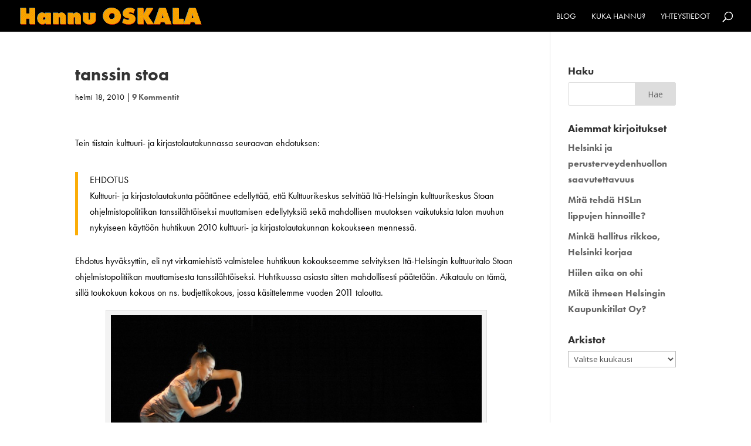

--- FILE ---
content_type: text/html; charset=UTF-8
request_url: https://hannuoskala.fi/2010/02/tanssin-stoa/
body_size: 19313
content:
<!DOCTYPE html>
<html lang="fi">
<head>
	<meta charset="UTF-8" />
<meta http-equiv="X-UA-Compatible" content="IE=edge">
	<link rel="pingback" href="https://hannuoskala.fi/xmlrpc.php" />

	<script type="text/javascript">
		document.documentElement.className = 'js';
	</script>
	
	<script>var et_site_url='https://hannuoskala.fi';var et_post_id='825';function et_core_page_resource_fallback(a,b){"undefined"===typeof b&&(b=a.sheet.cssRules&&0===a.sheet.cssRules.length);b&&(a.onerror=null,a.onload=null,a.href?a.href=et_site_url+"/?et_core_page_resource="+a.id+et_post_id:a.src&&(a.src=et_site_url+"/?et_core_page_resource="+a.id+et_post_id))}
</script><title>tanssin stoa | Hannu Oskala</title>
<meta name='robots' content='max-image-preview:large' />
<link rel='dns-prefetch' href='//use.typekit.net' />
<link rel='dns-prefetch' href='//fonts.googleapis.com' />
<link rel="alternate" type="application/rss+xml" title="Hannu Oskala &raquo; syöte" href="https://hannuoskala.fi/feed/" />
<link rel="alternate" type="application/rss+xml" title="Hannu Oskala &raquo; kommenttien syöte" href="https://hannuoskala.fi/comments/feed/" />
<link rel="alternate" type="application/rss+xml" title="Hannu Oskala &raquo; tanssin stoa kommenttien syöte" href="https://hannuoskala.fi/2010/02/tanssin-stoa/feed/" />
<script type="text/javascript">
window._wpemojiSettings = {"baseUrl":"https:\/\/s.w.org\/images\/core\/emoji\/14.0.0\/72x72\/","ext":".png","svgUrl":"https:\/\/s.w.org\/images\/core\/emoji\/14.0.0\/svg\/","svgExt":".svg","source":{"concatemoji":"https:\/\/hannuoskala.fi\/wp-includes\/js\/wp-emoji-release.min.js?ver=6.1.9"}};
/*! This file is auto-generated */
!function(e,a,t){var n,r,o,i=a.createElement("canvas"),p=i.getContext&&i.getContext("2d");function s(e,t){var a=String.fromCharCode,e=(p.clearRect(0,0,i.width,i.height),p.fillText(a.apply(this,e),0,0),i.toDataURL());return p.clearRect(0,0,i.width,i.height),p.fillText(a.apply(this,t),0,0),e===i.toDataURL()}function c(e){var t=a.createElement("script");t.src=e,t.defer=t.type="text/javascript",a.getElementsByTagName("head")[0].appendChild(t)}for(o=Array("flag","emoji"),t.supports={everything:!0,everythingExceptFlag:!0},r=0;r<o.length;r++)t.supports[o[r]]=function(e){if(p&&p.fillText)switch(p.textBaseline="top",p.font="600 32px Arial",e){case"flag":return s([127987,65039,8205,9895,65039],[127987,65039,8203,9895,65039])?!1:!s([55356,56826,55356,56819],[55356,56826,8203,55356,56819])&&!s([55356,57332,56128,56423,56128,56418,56128,56421,56128,56430,56128,56423,56128,56447],[55356,57332,8203,56128,56423,8203,56128,56418,8203,56128,56421,8203,56128,56430,8203,56128,56423,8203,56128,56447]);case"emoji":return!s([129777,127995,8205,129778,127999],[129777,127995,8203,129778,127999])}return!1}(o[r]),t.supports.everything=t.supports.everything&&t.supports[o[r]],"flag"!==o[r]&&(t.supports.everythingExceptFlag=t.supports.everythingExceptFlag&&t.supports[o[r]]);t.supports.everythingExceptFlag=t.supports.everythingExceptFlag&&!t.supports.flag,t.DOMReady=!1,t.readyCallback=function(){t.DOMReady=!0},t.supports.everything||(n=function(){t.readyCallback()},a.addEventListener?(a.addEventListener("DOMContentLoaded",n,!1),e.addEventListener("load",n,!1)):(e.attachEvent("onload",n),a.attachEvent("onreadystatechange",function(){"complete"===a.readyState&&t.readyCallback()})),(e=t.source||{}).concatemoji?c(e.concatemoji):e.wpemoji&&e.twemoji&&(c(e.twemoji),c(e.wpemoji)))}(window,document,window._wpemojiSettings);
</script>
<meta content="Divi v.4.9.4" name="generator"/><style type="text/css">
img.wp-smiley,
img.emoji {
	display: inline !important;
	border: none !important;
	box-shadow: none !important;
	height: 1em !important;
	width: 1em !important;
	margin: 0 0.07em !important;
	vertical-align: -0.1em !important;
	background: none !important;
	padding: 0 !important;
}
</style>
	<link rel='stylesheet' id='wp-block-library-css' href='https://hannuoskala.fi/wp-includes/css/dist/block-library/style.min.css?ver=6.1.9' type='text/css' media='all' />
<link rel='stylesheet' id='classic-theme-styles-css' href='https://hannuoskala.fi/wp-includes/css/classic-themes.min.css?ver=1' type='text/css' media='all' />
<style id='global-styles-inline-css' type='text/css'>
body{--wp--preset--color--black: #000000;--wp--preset--color--cyan-bluish-gray: #abb8c3;--wp--preset--color--white: #ffffff;--wp--preset--color--pale-pink: #f78da7;--wp--preset--color--vivid-red: #cf2e2e;--wp--preset--color--luminous-vivid-orange: #ff6900;--wp--preset--color--luminous-vivid-amber: #fcb900;--wp--preset--color--light-green-cyan: #7bdcb5;--wp--preset--color--vivid-green-cyan: #00d084;--wp--preset--color--pale-cyan-blue: #8ed1fc;--wp--preset--color--vivid-cyan-blue: #0693e3;--wp--preset--color--vivid-purple: #9b51e0;--wp--preset--gradient--vivid-cyan-blue-to-vivid-purple: linear-gradient(135deg,rgba(6,147,227,1) 0%,rgb(155,81,224) 100%);--wp--preset--gradient--light-green-cyan-to-vivid-green-cyan: linear-gradient(135deg,rgb(122,220,180) 0%,rgb(0,208,130) 100%);--wp--preset--gradient--luminous-vivid-amber-to-luminous-vivid-orange: linear-gradient(135deg,rgba(252,185,0,1) 0%,rgba(255,105,0,1) 100%);--wp--preset--gradient--luminous-vivid-orange-to-vivid-red: linear-gradient(135deg,rgba(255,105,0,1) 0%,rgb(207,46,46) 100%);--wp--preset--gradient--very-light-gray-to-cyan-bluish-gray: linear-gradient(135deg,rgb(238,238,238) 0%,rgb(169,184,195) 100%);--wp--preset--gradient--cool-to-warm-spectrum: linear-gradient(135deg,rgb(74,234,220) 0%,rgb(151,120,209) 20%,rgb(207,42,186) 40%,rgb(238,44,130) 60%,rgb(251,105,98) 80%,rgb(254,248,76) 100%);--wp--preset--gradient--blush-light-purple: linear-gradient(135deg,rgb(255,206,236) 0%,rgb(152,150,240) 100%);--wp--preset--gradient--blush-bordeaux: linear-gradient(135deg,rgb(254,205,165) 0%,rgb(254,45,45) 50%,rgb(107,0,62) 100%);--wp--preset--gradient--luminous-dusk: linear-gradient(135deg,rgb(255,203,112) 0%,rgb(199,81,192) 50%,rgb(65,88,208) 100%);--wp--preset--gradient--pale-ocean: linear-gradient(135deg,rgb(255,245,203) 0%,rgb(182,227,212) 50%,rgb(51,167,181) 100%);--wp--preset--gradient--electric-grass: linear-gradient(135deg,rgb(202,248,128) 0%,rgb(113,206,126) 100%);--wp--preset--gradient--midnight: linear-gradient(135deg,rgb(2,3,129) 0%,rgb(40,116,252) 100%);--wp--preset--duotone--dark-grayscale: url('#wp-duotone-dark-grayscale');--wp--preset--duotone--grayscale: url('#wp-duotone-grayscale');--wp--preset--duotone--purple-yellow: url('#wp-duotone-purple-yellow');--wp--preset--duotone--blue-red: url('#wp-duotone-blue-red');--wp--preset--duotone--midnight: url('#wp-duotone-midnight');--wp--preset--duotone--magenta-yellow: url('#wp-duotone-magenta-yellow');--wp--preset--duotone--purple-green: url('#wp-duotone-purple-green');--wp--preset--duotone--blue-orange: url('#wp-duotone-blue-orange');--wp--preset--font-size--small: 13px;--wp--preset--font-size--medium: 20px;--wp--preset--font-size--large: 36px;--wp--preset--font-size--x-large: 42px;--wp--preset--spacing--20: 0.44rem;--wp--preset--spacing--30: 0.67rem;--wp--preset--spacing--40: 1rem;--wp--preset--spacing--50: 1.5rem;--wp--preset--spacing--60: 2.25rem;--wp--preset--spacing--70: 3.38rem;--wp--preset--spacing--80: 5.06rem;}:where(.is-layout-flex){gap: 0.5em;}body .is-layout-flow > .alignleft{float: left;margin-inline-start: 0;margin-inline-end: 2em;}body .is-layout-flow > .alignright{float: right;margin-inline-start: 2em;margin-inline-end: 0;}body .is-layout-flow > .aligncenter{margin-left: auto !important;margin-right: auto !important;}body .is-layout-constrained > .alignleft{float: left;margin-inline-start: 0;margin-inline-end: 2em;}body .is-layout-constrained > .alignright{float: right;margin-inline-start: 2em;margin-inline-end: 0;}body .is-layout-constrained > .aligncenter{margin-left: auto !important;margin-right: auto !important;}body .is-layout-constrained > :where(:not(.alignleft):not(.alignright):not(.alignfull)){max-width: var(--wp--style--global--content-size);margin-left: auto !important;margin-right: auto !important;}body .is-layout-constrained > .alignwide{max-width: var(--wp--style--global--wide-size);}body .is-layout-flex{display: flex;}body .is-layout-flex{flex-wrap: wrap;align-items: center;}body .is-layout-flex > *{margin: 0;}:where(.wp-block-columns.is-layout-flex){gap: 2em;}.has-black-color{color: var(--wp--preset--color--black) !important;}.has-cyan-bluish-gray-color{color: var(--wp--preset--color--cyan-bluish-gray) !important;}.has-white-color{color: var(--wp--preset--color--white) !important;}.has-pale-pink-color{color: var(--wp--preset--color--pale-pink) !important;}.has-vivid-red-color{color: var(--wp--preset--color--vivid-red) !important;}.has-luminous-vivid-orange-color{color: var(--wp--preset--color--luminous-vivid-orange) !important;}.has-luminous-vivid-amber-color{color: var(--wp--preset--color--luminous-vivid-amber) !important;}.has-light-green-cyan-color{color: var(--wp--preset--color--light-green-cyan) !important;}.has-vivid-green-cyan-color{color: var(--wp--preset--color--vivid-green-cyan) !important;}.has-pale-cyan-blue-color{color: var(--wp--preset--color--pale-cyan-blue) !important;}.has-vivid-cyan-blue-color{color: var(--wp--preset--color--vivid-cyan-blue) !important;}.has-vivid-purple-color{color: var(--wp--preset--color--vivid-purple) !important;}.has-black-background-color{background-color: var(--wp--preset--color--black) !important;}.has-cyan-bluish-gray-background-color{background-color: var(--wp--preset--color--cyan-bluish-gray) !important;}.has-white-background-color{background-color: var(--wp--preset--color--white) !important;}.has-pale-pink-background-color{background-color: var(--wp--preset--color--pale-pink) !important;}.has-vivid-red-background-color{background-color: var(--wp--preset--color--vivid-red) !important;}.has-luminous-vivid-orange-background-color{background-color: var(--wp--preset--color--luminous-vivid-orange) !important;}.has-luminous-vivid-amber-background-color{background-color: var(--wp--preset--color--luminous-vivid-amber) !important;}.has-light-green-cyan-background-color{background-color: var(--wp--preset--color--light-green-cyan) !important;}.has-vivid-green-cyan-background-color{background-color: var(--wp--preset--color--vivid-green-cyan) !important;}.has-pale-cyan-blue-background-color{background-color: var(--wp--preset--color--pale-cyan-blue) !important;}.has-vivid-cyan-blue-background-color{background-color: var(--wp--preset--color--vivid-cyan-blue) !important;}.has-vivid-purple-background-color{background-color: var(--wp--preset--color--vivid-purple) !important;}.has-black-border-color{border-color: var(--wp--preset--color--black) !important;}.has-cyan-bluish-gray-border-color{border-color: var(--wp--preset--color--cyan-bluish-gray) !important;}.has-white-border-color{border-color: var(--wp--preset--color--white) !important;}.has-pale-pink-border-color{border-color: var(--wp--preset--color--pale-pink) !important;}.has-vivid-red-border-color{border-color: var(--wp--preset--color--vivid-red) !important;}.has-luminous-vivid-orange-border-color{border-color: var(--wp--preset--color--luminous-vivid-orange) !important;}.has-luminous-vivid-amber-border-color{border-color: var(--wp--preset--color--luminous-vivid-amber) !important;}.has-light-green-cyan-border-color{border-color: var(--wp--preset--color--light-green-cyan) !important;}.has-vivid-green-cyan-border-color{border-color: var(--wp--preset--color--vivid-green-cyan) !important;}.has-pale-cyan-blue-border-color{border-color: var(--wp--preset--color--pale-cyan-blue) !important;}.has-vivid-cyan-blue-border-color{border-color: var(--wp--preset--color--vivid-cyan-blue) !important;}.has-vivid-purple-border-color{border-color: var(--wp--preset--color--vivid-purple) !important;}.has-vivid-cyan-blue-to-vivid-purple-gradient-background{background: var(--wp--preset--gradient--vivid-cyan-blue-to-vivid-purple) !important;}.has-light-green-cyan-to-vivid-green-cyan-gradient-background{background: var(--wp--preset--gradient--light-green-cyan-to-vivid-green-cyan) !important;}.has-luminous-vivid-amber-to-luminous-vivid-orange-gradient-background{background: var(--wp--preset--gradient--luminous-vivid-amber-to-luminous-vivid-orange) !important;}.has-luminous-vivid-orange-to-vivid-red-gradient-background{background: var(--wp--preset--gradient--luminous-vivid-orange-to-vivid-red) !important;}.has-very-light-gray-to-cyan-bluish-gray-gradient-background{background: var(--wp--preset--gradient--very-light-gray-to-cyan-bluish-gray) !important;}.has-cool-to-warm-spectrum-gradient-background{background: var(--wp--preset--gradient--cool-to-warm-spectrum) !important;}.has-blush-light-purple-gradient-background{background: var(--wp--preset--gradient--blush-light-purple) !important;}.has-blush-bordeaux-gradient-background{background: var(--wp--preset--gradient--blush-bordeaux) !important;}.has-luminous-dusk-gradient-background{background: var(--wp--preset--gradient--luminous-dusk) !important;}.has-pale-ocean-gradient-background{background: var(--wp--preset--gradient--pale-ocean) !important;}.has-electric-grass-gradient-background{background: var(--wp--preset--gradient--electric-grass) !important;}.has-midnight-gradient-background{background: var(--wp--preset--gradient--midnight) !important;}.has-small-font-size{font-size: var(--wp--preset--font-size--small) !important;}.has-medium-font-size{font-size: var(--wp--preset--font-size--medium) !important;}.has-large-font-size{font-size: var(--wp--preset--font-size--large) !important;}.has-x-large-font-size{font-size: var(--wp--preset--font-size--x-large) !important;}
.wp-block-navigation a:where(:not(.wp-element-button)){color: inherit;}
:where(.wp-block-columns.is-layout-flex){gap: 2em;}
.wp-block-pullquote{font-size: 1.5em;line-height: 1.6;}
</style>
<link rel='stylesheet' id='custom-typekit-css-css' href='https://use.typekit.net/umk6jtl.css?ver=1.0.18' type='text/css' media='all' />
<link rel='stylesheet' id='divi-fonts-css' href='https://fonts.googleapis.com/css?family=Open+Sans:300italic,400italic,600italic,700italic,800italic,400,300,600,700,800&#038;subset=latin,latin-ext&#038;display=swap' type='text/css' media='all' />
<link rel='stylesheet' id='divi-style-css' href='https://hannuoskala.fi/wp-content/themes/Divi/style.css?ver=4.9.4' type='text/css' media='all' />
<link rel='stylesheet' id='dashicons-css' href='https://hannuoskala.fi/wp-includes/css/dashicons.min.css?ver=6.1.9' type='text/css' media='all' />
<script type='text/javascript' src='https://hannuoskala.fi/wp-includes/js/jquery/jquery.min.js?ver=3.6.1' id='jquery-core-js'></script>
<script type='text/javascript' src='https://hannuoskala.fi/wp-includes/js/jquery/jquery-migrate.min.js?ver=3.3.2' id='jquery-migrate-js'></script>
<link rel="https://api.w.org/" href="https://hannuoskala.fi/wp-json/" /><link rel="alternate" type="application/json" href="https://hannuoskala.fi/wp-json/wp/v2/posts/825" /><link rel="EditURI" type="application/rsd+xml" title="RSD" href="https://hannuoskala.fi/xmlrpc.php?rsd" />
<link rel="wlwmanifest" type="application/wlwmanifest+xml" href="https://hannuoskala.fi/wp-includes/wlwmanifest.xml" />
<meta name="generator" content="WordPress 6.1.9" />
<link rel="canonical" href="https://hannuoskala.fi/2010/02/tanssin-stoa/" />
<link rel='shortlink' href='https://hannuoskala.fi/?p=825' />
<link rel="alternate" type="application/json+oembed" href="https://hannuoskala.fi/wp-json/oembed/1.0/embed?url=https%3A%2F%2Fhannuoskala.fi%2F2010%2F02%2Ftanssin-stoa%2F" />
<link rel="alternate" type="text/xml+oembed" href="https://hannuoskala.fi/wp-json/oembed/1.0/embed?url=https%3A%2F%2Fhannuoskala.fi%2F2010%2F02%2Ftanssin-stoa%2F&#038;format=xml" />
<meta name="viewport" content="width=device-width, initial-scale=1.0, maximum-scale=1.0, user-scalable=0" /><link rel="preload" href="https://hannuoskala.fi/wp-content/themes/Divi/core/admin/fonts/modules.ttf" as="font" crossorigin="anonymous"><link rel="shortcut icon" href="" /><link rel="stylesheet" id="et-divi-customizer-global-cached-inline-styles" href="https://hannuoskala.fi/wp-content/et-cache/global/et-divi-customizer-global-17665806525206.min.css" onerror="et_core_page_resource_fallback(this, true)" onload="et_core_page_resource_fallback(this)" /><link rel="stylesheet" id="et-core-unified-tb-6561-825-cached-inline-styles" href="https://hannuoskala.fi/wp-content/et-cache/825/et-core-unified-tb-6561-825-17666565321338.min.css" onerror="et_core_page_resource_fallback(this, true)" onload="et_core_page_resource_fallback(this)" /></head>
<body class="post-template-default single single-post postid-825 single-format-standard et-tb-has-template et-tb-has-footer et_pb_button_helper_class et_fullwidth_nav et_fixed_nav et_show_nav et_primary_nav_dropdown_animation_fade et_secondary_nav_dropdown_animation_fade et_header_style_left et_cover_background et_pb_gutter osx et_pb_gutters3 et_right_sidebar et_divi_theme et-db et_minified_js et_minified_css">
	<svg xmlns="http://www.w3.org/2000/svg" viewBox="0 0 0 0" width="0" height="0" focusable="false" role="none" style="visibility: hidden; position: absolute; left: -9999px; overflow: hidden;" ><defs><filter id="wp-duotone-dark-grayscale"><feColorMatrix color-interpolation-filters="sRGB" type="matrix" values=" .299 .587 .114 0 0 .299 .587 .114 0 0 .299 .587 .114 0 0 .299 .587 .114 0 0 " /><feComponentTransfer color-interpolation-filters="sRGB" ><feFuncR type="table" tableValues="0 0.49803921568627" /><feFuncG type="table" tableValues="0 0.49803921568627" /><feFuncB type="table" tableValues="0 0.49803921568627" /><feFuncA type="table" tableValues="1 1" /></feComponentTransfer><feComposite in2="SourceGraphic" operator="in" /></filter></defs></svg><svg xmlns="http://www.w3.org/2000/svg" viewBox="0 0 0 0" width="0" height="0" focusable="false" role="none" style="visibility: hidden; position: absolute; left: -9999px; overflow: hidden;" ><defs><filter id="wp-duotone-grayscale"><feColorMatrix color-interpolation-filters="sRGB" type="matrix" values=" .299 .587 .114 0 0 .299 .587 .114 0 0 .299 .587 .114 0 0 .299 .587 .114 0 0 " /><feComponentTransfer color-interpolation-filters="sRGB" ><feFuncR type="table" tableValues="0 1" /><feFuncG type="table" tableValues="0 1" /><feFuncB type="table" tableValues="0 1" /><feFuncA type="table" tableValues="1 1" /></feComponentTransfer><feComposite in2="SourceGraphic" operator="in" /></filter></defs></svg><svg xmlns="http://www.w3.org/2000/svg" viewBox="0 0 0 0" width="0" height="0" focusable="false" role="none" style="visibility: hidden; position: absolute; left: -9999px; overflow: hidden;" ><defs><filter id="wp-duotone-purple-yellow"><feColorMatrix color-interpolation-filters="sRGB" type="matrix" values=" .299 .587 .114 0 0 .299 .587 .114 0 0 .299 .587 .114 0 0 .299 .587 .114 0 0 " /><feComponentTransfer color-interpolation-filters="sRGB" ><feFuncR type="table" tableValues="0.54901960784314 0.98823529411765" /><feFuncG type="table" tableValues="0 1" /><feFuncB type="table" tableValues="0.71764705882353 0.25490196078431" /><feFuncA type="table" tableValues="1 1" /></feComponentTransfer><feComposite in2="SourceGraphic" operator="in" /></filter></defs></svg><svg xmlns="http://www.w3.org/2000/svg" viewBox="0 0 0 0" width="0" height="0" focusable="false" role="none" style="visibility: hidden; position: absolute; left: -9999px; overflow: hidden;" ><defs><filter id="wp-duotone-blue-red"><feColorMatrix color-interpolation-filters="sRGB" type="matrix" values=" .299 .587 .114 0 0 .299 .587 .114 0 0 .299 .587 .114 0 0 .299 .587 .114 0 0 " /><feComponentTransfer color-interpolation-filters="sRGB" ><feFuncR type="table" tableValues="0 1" /><feFuncG type="table" tableValues="0 0.27843137254902" /><feFuncB type="table" tableValues="0.5921568627451 0.27843137254902" /><feFuncA type="table" tableValues="1 1" /></feComponentTransfer><feComposite in2="SourceGraphic" operator="in" /></filter></defs></svg><svg xmlns="http://www.w3.org/2000/svg" viewBox="0 0 0 0" width="0" height="0" focusable="false" role="none" style="visibility: hidden; position: absolute; left: -9999px; overflow: hidden;" ><defs><filter id="wp-duotone-midnight"><feColorMatrix color-interpolation-filters="sRGB" type="matrix" values=" .299 .587 .114 0 0 .299 .587 .114 0 0 .299 .587 .114 0 0 .299 .587 .114 0 0 " /><feComponentTransfer color-interpolation-filters="sRGB" ><feFuncR type="table" tableValues="0 0" /><feFuncG type="table" tableValues="0 0.64705882352941" /><feFuncB type="table" tableValues="0 1" /><feFuncA type="table" tableValues="1 1" /></feComponentTransfer><feComposite in2="SourceGraphic" operator="in" /></filter></defs></svg><svg xmlns="http://www.w3.org/2000/svg" viewBox="0 0 0 0" width="0" height="0" focusable="false" role="none" style="visibility: hidden; position: absolute; left: -9999px; overflow: hidden;" ><defs><filter id="wp-duotone-magenta-yellow"><feColorMatrix color-interpolation-filters="sRGB" type="matrix" values=" .299 .587 .114 0 0 .299 .587 .114 0 0 .299 .587 .114 0 0 .299 .587 .114 0 0 " /><feComponentTransfer color-interpolation-filters="sRGB" ><feFuncR type="table" tableValues="0.78039215686275 1" /><feFuncG type="table" tableValues="0 0.94901960784314" /><feFuncB type="table" tableValues="0.35294117647059 0.47058823529412" /><feFuncA type="table" tableValues="1 1" /></feComponentTransfer><feComposite in2="SourceGraphic" operator="in" /></filter></defs></svg><svg xmlns="http://www.w3.org/2000/svg" viewBox="0 0 0 0" width="0" height="0" focusable="false" role="none" style="visibility: hidden; position: absolute; left: -9999px; overflow: hidden;" ><defs><filter id="wp-duotone-purple-green"><feColorMatrix color-interpolation-filters="sRGB" type="matrix" values=" .299 .587 .114 0 0 .299 .587 .114 0 0 .299 .587 .114 0 0 .299 .587 .114 0 0 " /><feComponentTransfer color-interpolation-filters="sRGB" ><feFuncR type="table" tableValues="0.65098039215686 0.40392156862745" /><feFuncG type="table" tableValues="0 1" /><feFuncB type="table" tableValues="0.44705882352941 0.4" /><feFuncA type="table" tableValues="1 1" /></feComponentTransfer><feComposite in2="SourceGraphic" operator="in" /></filter></defs></svg><svg xmlns="http://www.w3.org/2000/svg" viewBox="0 0 0 0" width="0" height="0" focusable="false" role="none" style="visibility: hidden; position: absolute; left: -9999px; overflow: hidden;" ><defs><filter id="wp-duotone-blue-orange"><feColorMatrix color-interpolation-filters="sRGB" type="matrix" values=" .299 .587 .114 0 0 .299 .587 .114 0 0 .299 .587 .114 0 0 .299 .587 .114 0 0 " /><feComponentTransfer color-interpolation-filters="sRGB" ><feFuncR type="table" tableValues="0.098039215686275 1" /><feFuncG type="table" tableValues="0 0.66274509803922" /><feFuncB type="table" tableValues="0.84705882352941 0.41960784313725" /><feFuncA type="table" tableValues="1 1" /></feComponentTransfer><feComposite in2="SourceGraphic" operator="in" /></filter></defs></svg><div id="page-container">
<div id="et-boc" class="et-boc">
			
		

	<header id="main-header" data-height-onload="40">
		<div class="container clearfix et_menu_container">
					<div class="logo_container">
				<span class="logo_helper"></span>
				<a href="https://hannuoskala.fi/">
					<img src="https://hannuoskala.fi/wp-content/uploads/2022/09/logovihr.png" alt="Hannu Oskala" id="logo" data-height-percentage="54" />
				</a>
			</div>
					<div id="et-top-navigation" data-height="40" data-fixed-height="40">
									<nav id="top-menu-nav">
					<ul id="top-menu" class="nav"><li class="menu-item menu-item-type-post_type menu-item-object-page menu-item-home current_page_parent menu-item-6585"><a href="https://hannuoskala.fi/blogi/">Blog</a></li>
<li class="menu-item menu-item-type-post_type menu-item-object-page menu-item-4952"><a href="https://hannuoskala.fi/kukahannu/">Kuka Hannu?</a></li>
<li class="menu-item menu-item-type-post_type menu-item-object-page menu-item-4958"><a href="https://hannuoskala.fi/yhteystiedot/">Yhteystiedot</a></li>
</ul>					</nav>
				
				
				
								<div id="et_top_search">
					<span id="et_search_icon"></span>
				</div>
				
				<div id="et_mobile_nav_menu">
				<div class="mobile_nav closed">
					<span class="select_page">Valitse sivu</span>
					<span class="mobile_menu_bar mobile_menu_bar_toggle"></span>
				</div>
			</div>			</div> <!-- #et-top-navigation -->
		</div> <!-- .container -->
		<div class="et_search_outer">
			<div class="container et_search_form_container">
				<form role="search" method="get" class="et-search-form" action="https://hannuoskala.fi/">
				<input type="search" class="et-search-field" placeholder="Etsi &hellip;" value="" name="s" title="Etsi:" />				</form>
				<span class="et_close_search_field"></span>
			</div>
		</div>
	</header> <!-- #main-header -->
<div id="et-main-area">
	
<div id="main-content">
		<div class="container">
		<div id="content-area" class="clearfix">
			<div id="left-area">
											<article id="post-825" class="et_pb_post post-825 post type-post status-publish format-standard hentry category-kaupunki category-kulttuuri category-politiikkaa tag-alminsali tag-helsinki tag-kulttuuri tag-kulttuuripolitiikka tag-kulttuuritalo tag-nykysirkus tag-ooppera tag-stoa tag-tanssi tag-tanssin-talo tag-toolonlahti">
											<div class="et_post_meta_wrapper">
							<h1 class="entry-title">tanssin stoa</h1>

						<p class="post-meta"><span class="published">helmi 18, 2010</span> | <span class="comments-number"><a href="https://hannuoskala.fi/2010/02/tanssin-stoa/#respond">9 Kommentit</a></span></p>
												</div> <!-- .et_post_meta_wrapper -->
				
					<div class="entry-content">
					<p>Tein tiistain kulttuuri- ja kirjastolautakunnassa seuraavan ehdotuksen:</p>
<blockquote><p>EHDOTUS</p>
<p>Kulttuuri- ja kirjastolautakunta päättänee edellyttää, että Kulttuurikeskus selvittää Itä-Helsingin kulttuurikeskus Stoan ohjelmistopolitiikan tanssilähtöiseksi muuttamisen edellytyksiä sekä mahdollisen muutoksen vaikutuksia talon muuhun nykyiseen käyttöön huhtikuun 2010 kulttuuri- ja kirjastolautakunnan kokoukseen mennessä.</p></blockquote>
<p>Ehdotus hyväksyttiin, eli nyt virkamiehistö valmistelee huhtikuun kokoukseemme selvityksen Itä-Helsingin kulttuuritalo Stoan ohjelmistopolitiikan muuttamisesta tanssilähtöiseksi. Huhtikuussa asiasta sitten mahdollisesti päätetään. Aikataulu on tämä, sillä toukokuun kokous on ns. budjettikokous, jossa käsittelemme vuoden 2011 taloutta.</p>
<div id="attachment_828" style="width: 650px" class="wp-caption aligncenter"><a href="http://whm02.louhi.net/~hannuosk/wp-content/uploads/2010/02/tanssin_stoa-2.jpg"><img loading="lazy" aria-describedby="caption-attachment-828" decoding="async" class="size-full wp-image-828" title="tanssin_stoa 2" src="http://whm02.louhi.net/~hannuosk/wp-content/uploads/2010/02/tanssin_stoa-2.jpg" alt="" width="640" height="426" srcset="https://hannuoskala.fi/wp-content/uploads/2010/02/tanssin_stoa-2.jpg 640w, https://hannuoskala.fi/wp-content/uploads/2010/02/tanssin_stoa-2-300x199.jpg 300w" sizes="(max-width: 640px) 100vw, 640px" /></a><p id="caption-attachment-828" class="wp-caption-text">Ronja Verkasalo: DIS</p></div>
<p>Ajatukselle on tukea vihreässä valtuustoryhmässä ja olen keskustellut ideasta paitsi muiden lautakuntalaisten niin myös tanssin kentän toimijoiden kanssa. Kaikki eivät tietenkään ole täysin samaa mieltä kanssani, mutta keskustelu Tanssin talosta ja tanssin asemasta Helsingissä on mielestäni jo arvo sinällään. Pysyypähän päättäjilläkin nykytila mielessä.</p>
<p>Ohessa alustus, jota lähettelin sähköpostilla eri tahoille männä viikolla:</p>
<blockquote><p>Taustaa:<br />
Tanssi on musiikkiin ja teatteriin verrattuna Suomessa &#8221;nuori&#8221; taiteenlaji. Ensimmäiset varsinaiset ammattilaisryhmät aloittivat toimintansa vasta 1970-luvulla ja toiminta alkoi vakiintua ja kasvaa vasta 1980-luvulla.</p>
<p>Valtion tukihanat laitettiin kuitenkin tiukasti suppuun 90-luvulla: teatterilaitosjärjestelmän piiriin pääseminen on uusille niin teatteri- kuin tanssiryhmillekin lähes mahdotonta.</p>
<p>Nykytilanne on siis se, että tanssin kentällä on suuri määrä lahjakkaita ja osaavia tekijöitä, jotka eivät voi tanssin tukijärjestelmien puutteen vuoksi työllistyä eli hyödyntää kallista koulutustaan. Erityisen epäreilu tanssin asema taiteena on, kun sitä verrataan perinteiseen teatteriin ja klassiseen musiikkiin, joihin luontevasti tanssi korkealaatuisena kulttuurina mielestäni rinnastuu. Esimerkiksi VOS-puolella varsinaiset tanssiteatterit (Zodiak&amp;Tero Saarinen) saavat Helsingiltä 2010 yhteensä 279 000€ noin kolmen miljoonan euron tuesta. (VOS)-Teatterilain ulkopuoliset tanssiryhmät saavat talousarvioavustuksia vain 65 300€, teatterit 725 000€.</p>
<p>Tarve on moninkertainen.</p>
<p>Tanssialan toimijat ovatkin jo vuosikymmeniä koettaneet ajaa Helsinkiin &#8221;Tanssin taloa&#8221; &#8211; valtakunnallista tanssin esitys- ja koulutuskeskusta, joka edistäisi koko alan toimintaa.</p>
<p>Vuonna 2008 Kulttuurikeskus valmisteli <a href="http://tinyurl.com/ybajqvf">&#8221;Selvityksen Tanssitaiteilijoiden työ- ja esiintymistiloista Helsingissä&#8221;</a>.</p>
<p>Selvityksestä saa erittäin hyvän kuvan alan toiveista Tanssin talon suhteen ja tanssin asemasta ylipäätään. Suosittelen luettavaksi jos tanssi kiinnostaa! Vauhtia ja vaarallisia tilanteita riittää! Todellinen &#8221;page-turner&#8221;!</p>
<p>Selvityksen toimintaehdotuksista ensimmäinen on seuraava:</p>
<p><strong>&#8221;Tanssin tilakysymysten kokonaisvaltaiseksi ratkaisemiseksi kehotetaan tanssin alan keskeisiä järjestöjä ja asiantuntijoita laatimaan esitys ns. tanssin talon hallintomalliksi ja rahoitussuunnitelmaksi. Suunnitelmassa tulee ottaa huomioon kansainväliset esimerkit ja eurooppalaisista tanssin taloista saadut kokemukset.&#8221;</strong></p>
<p>Selvityksestä on nyt kulunut kohta jo kaksi vuotta eikä juuri mitään ole tapahtunut. Syitä on tietysti monia taantumasta hallinnon jähmeyteen. Alan taloudellisesta ahdingosta johtuvan resurssipulan myötä myöskään tanssikenttä ei ole saanut pakkaansa kasaan. Tanssi tarvitsee nyt kaupungin vetoapua.</p>
<p>Mikä sitten olisi mahdollista kaupungin tiukkojen budjettiraamien sisällä? Uutta suurta vain tanssille omistettua taloa on kaupungin mahdotonta ottaa yksin harteilleen. Erittäin vaikeaa se olisi valtionkin avulla.</p>
<p>Mielestäni olisi tarkasteltava jo olemassaolevan kulttuuritaloverkoston tarjontaa ja toimintatarkoitusta.</p>
<p>Helsingin kulttuuritalot (tässä yhteydessä Stoa, Malmitalo, Kanneltalo) rakennettiin 80-luvulta 90-luvun puoliväliin taiteen monitoimitaloiksi. Kaikille kaikkea kaikista. Tätä lähtökohtaa voisi mielestäni tarkistaa &#8211; talot ovat monellakin tapaa oman aikansa lapsia. Onko tämä toiminta-ajatus yhä paras tai ainoa mahdollinen?</p>
<p>Tässä tapauksessa tarkoitan erityisesti Stoaa, joka jo nyt on &#8221;lähes tanssin talo&#8221;. Stoan pääsali on juuri sen kokoinen, jota selvityksen mukaan 87% toimijoista toivoo uuteen taloon. Jos katsoo Stoan pääsalin esityskalenteria tälle keväälle, on suurin osa tapahtumista tanssia ja nykysirkusta (erityisesti Cirko toukokuussa).</p>
<p>Lisäksi Stoassa on tällä hetkellä vähäisellä käytöllä oleva pienempi sali, joka soveltuisi erinomaisesti mm. nykytanssin lapsille ja nuorille suunnattuihin näytöksiin.</p>
<p>Annetaan Stoan erikoistua, fokusoitua &#8211; tehdä skaalana vähemmän, mutta paremmin. Luoda todellinen profiili tanssin talona! Jo talon markkinointi pääkaupunkiseudulla helpottuisi huomattavasti kun sillä olisi selkeä rooli. Samalla voitaisiin luoda Iiro Auterisen ehdottama &#8221;virtuaalinen tanssintalo&#8221;, joka koordinoisi keskitetysti tanssin ammattilaiskentän harjoitustiloja ja edistäisi tanssin asemaa kaupungissamme.</p>
<p>Suurin &#8221;mutta&#8221; ovat tietysti tarpeellisimmat lähipalvelut &#8211; eli mm. Stoan tarjoamat lasten kulttuuritapahtumat. En usko suurimman osan näistä sovittamisen taloon olevan mahdoton tehtävä. Lapsille suunnatuilla tanssiesityksillä tulee olla paikkansa myös tanssin talossa!</p>
<p>Tärkeintä alustavassa ehdotuksessani on kuitenkin sen toteuttamiskelpoisuus. Uutta rahoitustakaan ei välttämättä tarvita mahdottomia summia. Ja Tanssin talo voidaan lanseerata haluttaessa vaikka tammikuussa 2011.</p>
<p>Tietenkään Stoa tanssin talona ei ratkaise kaikkia ongelmia &#8211; erityisesti harjoitustilojen puute on paljon yhtä salia kovempi. Mutta se olisi realistisesti toteuttamiskelpoinen ensimmäinen askel kohti tanssille rakennettua omaa taloa, jollainen muista pohjoismaisista pääkaupungeista löytyy.</p>
<p>STOA olisi loistava tanssintalo versio 0.7 &#8211; täydellistä, kaikkien toiveet täyttävää taloa on lähes mahdotonta saada lähitulevaisuudessa. Tanssi kuitenkin tarvitsee kehittyäkseen uutta tukea NYT. Ja kaupungin oma tanssiin keskittynyt organisaatio kykenee ajamaan tanssin kehitystä tulevaisuudessakin paremmin kuin mikään tanssijoiden oma, hallinnon ulkopuolinen yhteenliitymä.</p>
<p>Tehdään tämä nyt ja upgreidataan sitten myöhemmin! Beta-versioiden kautta voittoon!</p></blockquote>
<p><a href="http://whm02.louhi.net/~hannuosk/wp-content/uploads/2010/02/tanssin_stoa-1.jpg"><img decoding="async" loading="lazy" class="aligncenter size-full wp-image-829" title="tanssin_stoa 1" src="http://whm02.louhi.net/~hannuosk/wp-content/uploads/2010/02/tanssin_stoa-1.jpg" alt="" width="640" height="426" srcset="https://hannuoskala.fi/wp-content/uploads/2010/02/tanssin_stoa-1.jpg 640w, https://hannuoskala.fi/wp-content/uploads/2010/02/tanssin_stoa-1-300x199.jpg 300w" sizes="(max-width: 640px) 100vw, 640px" /></a></p>
<p>Yleisin pelko mitä tanssin kentältä olen ehdotukseni suhteen kuullut on se, että jos tämä ehdotus hyväksytään, niin tanssi jämähtää ikuisesti Itä-keskukseen ja mistään Stoaa laajamittaisemmasta infrasta tanssille ei voida enää edes unelmoida. Pelko on ymmärrettävä mutta mielestäni turha.</p>
<p>Suomalainen kulttuuripolitiikka on ollut &#8221;seinävetoista&#8221;: jotta on voitu saada toimintabudjettia, on ensin pitänyt rakentaa talo ja palkata pysyvää henkilökuntaa. Erittäin pienillä budjeteilla pyristelevän nykytanssin asema on hyvä esimerkki tästä &#8211; ei taloa, ei resursseja. Onko tämä kuitenkaan ainoa, järkevin tai paras tapa luoda taiteellisia sisältöjä? Minun pelkoni on se, että tanssin sisältöihin (mm. harkinnanvaraiset avustukset ja kohdeavustukset) tarkoitettu raha valuisikin uudessa uljaassa talossa vahtimestareiden<strong>*</strong>, valo- ja äänimiesten palkkoihin eikä tanssin tekijöille.</p>
<p>Hallinnolliset esteet luovat vielä oman haasteensa. Siksi Stoa olisi tärkeä ensimmäinen askel kohta parempia resursseja. Sen raamien sisällä voitaisiin aloittaa &#8221;virtuaalisen tanssin talon&#8221; kehitystyö, joka omalta osaltaan <strong>edistäisi</strong> tulevien tilaratkaisujen tanssimyönteisyyttä. Olen joskus puhunut &#8221;tanssivirkamiehestä&#8221; hiukan Helsingin <a href="http://marttitulenheimo.fi/2009/08/pyorailyn-esteet-nousivat-paakirjoitustasolle/">pyöräilyvirkamiehen</a> <a href="http://www.hs.fi/kaupunki/artikkeli/Helsingin+pyöräilypomo+vastustaa+kypäräpakkoa/1135248134616">tapaan</a>.</p>
<p>Lisäksi mielestäni tanssin tilaratkaisun ei tarvitse välttämättä olla yksi fyysinen rakennus &#8211; tärkeintä olisi hallinnoida nykyistä rakennuskantaa siten, että se mahdollistaisi enemmän toimintaa.</p>
<p>Tällä viittaan mm. Kansallisoopperan alaisen <a href="http://www.ooppera.fi/index.asp?polku=500;479;;1">Alminsalin</a> käyttöön. 380-paikkainen sali Helsingin ydinkeskustassa, jossa on vain muutamia esityksiä viikossa! Välillä Ooppera on käyttänyt ensiluokkaista esityssalia vain harjoitteluun! Ja syy ääliömäiseen tehottomuuteen on vain hallinnollinen. Minun on vaikea hyväksyä tavoitteeksi jälleen uutta salikompleksia Töölönlahdelle ennen kuin Alminsali on otettu tehokkaampaan käyttöön.</p>
<p>Yksinkertainen nyrkkisääntö: mitä enemmän seiniä, sitä enemmän rahaa valuu sisällöstä tönöjen ylläpitoon!</p>
<p>Virtuaalinen tanssin talo voisi olla mukana mm. <a href="http://yle.fi/uutiset/kulttuuri/2010/02/helsingin_toolonlahdelle_suunnitteilla_maanalainen_museokeskus_1455200.html">eilen uutisoidun &#8221;maanalaisen museokeskuksen&#8221; suunnittelussa</a>. Olemassa oleva &#8221;virtuaalinen&#8221; rakenne ja Tanssin asemaa vahvistava Tanssin Stoa helpottaisivat black boxin ujuttamista myös noihin suunnitelmiin. Esittävien taiteiden vapaan kentän pitääkin hakea uusia yhteistyökuvioita ja malleja. Ei Helsinkiin tulla omaa vain nykysirkukseen, jazziin tai kansanmusiikkin keskittynyttä taloakaan rakentamaan.</p>
<p>Pahinta olisi jos tanssin kenttä nyrpistäisi nenäänsä ja jäisi odottelemaan täydellistä taloa supistuvien budjettiraamien todellisuudessa. Vaikka tanssijoiden koulutus tähtääkin pitkiin loikkiin, niin kaupungin hallinnossa niitä ei kyetä leiskauttamaan.</p>
<h5>(<strong>*</strong>Helsinki käyttää kulttuuritalojensa vahtimestaripalveluihin noin 600 000€ vuodessa. Eli suurinpiirtein saman summan kuin koko vapaalle kentälle tarkoitettuihin kohdeavustuksiin. Minä haluan Helsingin työllistävän lisää taiteilijoita, en Palmian vahtimestareita.)</h5>
<p>(EDIT: korjasin sanamuotoa väärinymmärrysten välttämiseksi ensimmäisen kuvan jälkeisessä lauseessa 25.2.)</p>
					</div> <!-- .entry-content -->
					<div class="et_post_meta_wrapper">
					<!-- You can start editing here. -->

<section id="comment-wrap">
	<h1 id="comments" class="page_title">9 Kommentit</h1>
			
					<ol class="commentlist clearfix">
					<li class="comment even thread-even depth-1" id="li-comment-569">
		<article id="comment-569" class="comment-body clearfix">
			<div class="comment_avatar">
					<img alt='Alpo Aaltokoski' src='https://secure.gravatar.com/avatar/3452d2a6169be1f69097fa0414d1144f?s=80&#038;d=mm&#038;r=g' srcset='https://secure.gravatar.com/avatar/3452d2a6169be1f69097fa0414d1144f?s=160&#038;d=mm&#038;r=g 2x' class='avatar avatar-80 photo' height='80' width='80' loading='lazy' decoding='async'/>			</div>

			<div class="comment_postinfo">
					<span class="fn"><a href='http://www.nomadi.fi' rel='external nofollow ugc' class='url'>Alpo Aaltokoski</a></span>				<span class="comment_date">
					19/02/2010 klo 11:49				</span>
												</div> <!-- .comment_postinfo -->

			<div class="comment_area">
				
				<div class="comment-content clearfix">
				<p>En tiedä kuinka laajasti olet ehdotustasi tanssinkentälle levittänyt? Tanssin Tiedotuskeskus, Aluekeskus Zodiak, STTL ja monet muut keskeiset tahot kuulivat ehdotuksestasi allekirjoittaneelta. Akateemikko Kuusela ja Taiteilijapprofessori Kvanström ovat kutsuneet tanssin kentän koolle 1.3 klo 18.00 Teatterikorkeakoululle. Tarkoitus on keskustella tila-asiasta ja ilmeisesti myös sinun tekemästä ehdotuksesta, toivottavasti pääset paikalle. Tietoa voit levittää muillekin asiasta kiinnostuneille päättäjille.<br />
T.alpo</p>
<span class="reply-container"><a rel='nofollow' class='comment-reply-link' href='https://hannuoskala.fi/2010/02/tanssin-stoa/?replytocom=569#respond' data-commentid="569" data-postid="825" data-belowelement="comment-569" data-respondelement="respond" data-replyto="Vastaa kommenttiin Alpo Aaltokoski" aria-label='Vastaa kommenttiin Alpo Aaltokoski'>Vastaa</a></span>				</div> <!-- end comment-content-->
			</div> <!-- end comment_area-->
		</article> <!-- .comment-body -->
		</li><!-- #comment-## -->
	<li class="comment byuser comment-author-hannuoskala bypostauthor odd alt thread-odd thread-alt depth-1" id="li-comment-570">
		<article id="comment-570" class="comment-body clearfix">
			<div class="comment_avatar">
					<img alt='hannuoskala' src='https://secure.gravatar.com/avatar/10aab8000c2406d49482d948eb3f10c8?s=80&#038;d=mm&#038;r=g' srcset='https://secure.gravatar.com/avatar/10aab8000c2406d49482d948eb3f10c8?s=160&#038;d=mm&#038;r=g 2x' class='avatar avatar-80 photo' height='80' width='80' loading='lazy' decoding='async'/>			</div>

			<div class="comment_postinfo">
					<span class="fn">hannuoskala</span>				<span class="comment_date">
					19/02/2010 klo 12:54				</span>
												</div> <!-- .comment_postinfo -->

			<div class="comment_area">
				
				<div class="comment-content clearfix">
				<p>Olen tulossa 1.3.! Meillä on juuri ennen sitä lautakunnan lähikirjastokierros. (Käymme tutustumassa &#8221;lakkautusuhan&#8221; alla oleviin toimipisteisiin.) Lähetin kutsun myös koko lautakunnalle, että meitä saattaa olla siellä useampikin!</p>
<p>Ja tilaisuushan on tämä:</p>
<p><b>KUTSU</b></p>
<p>Keskustelu tanssin talosta</p>
<p>Taiteen akateemikko Marjo Kuusela ja taiteilijaprofessori Kenneth Kvarnström kutsuvat tanssin kentän toimijat keskustelemaan tanssin talosta.</p>
<p>Aika: maanantai 1.3.2010, klo 18-20</p>
<p>Paikka: Auditorio 1, Teatterikorkeakoulu, Haapaniemenkatu 6, Helsinki</p>
<p>Helsinkiin perustettavaksi ajateltu tanssin talo on yksi keskeisistä toimenpide-ehdotuksista viime joulukuussa valmistuneessa tanssin strategiassa Tanssissa on tulevaisuus. Tanssin taloa on myös käsitelty vuonna 2008 Helsingin kulttuurikeskuksen asettaman työryhmän selvityksessä tanssitaiteilijoiden työ- ja esiintymistiloista. Nyt on aika keskustella siitä, miten asetetut tavoitteet voisivat toteutua.</p>
<p>Kutsua saa levittää vapaasti eteenpäin kaikille aiheesta kiinnostuneille.</p>
<p>Tervetuloa!</p>
<p>Marjo Kuusela<br />
Kenneth Kvarnström</p>
<p>Tanssin strategia on ladattavissa osoitteessa <a href="http://www.taiteenkeskustoimikunta.fi/tanssitaide" rel="nofollow ugc">http://www.taiteenkeskustoimikunta.fi/tanssitaide</a></p>
<p>Helsingin kulttuurikeskuksen selvitys on ladattavissa osoitteessa<br />
<a href="http://www.hel.fi/wps/portal/Kulttuurikeskus/Artikkeli?WCM_GLOBAL_CONTEXT=/kulke/fi/Viraston+esittely/Julkaisuja" rel="nofollow ugc">http://www.hel.fi/wps/portal/Kulttuurikeskus/Artikkeli?WCM_GLOBAL_CONTEXT=/kulke/fi/Viraston+esittely/Julkaisuja</a></p>
<span class="reply-container"><a rel='nofollow' class='comment-reply-link' href='https://hannuoskala.fi/2010/02/tanssin-stoa/?replytocom=570#respond' data-commentid="570" data-postid="825" data-belowelement="comment-570" data-respondelement="respond" data-replyto="Vastaa kommenttiin hannuoskala" aria-label='Vastaa kommenttiin hannuoskala'>Vastaa</a></span>				</div> <!-- end comment-content-->
			</div> <!-- end comment_area-->
		</article> <!-- .comment-body -->
		</li><!-- #comment-## -->
	<li class="comment even thread-even depth-1" id="li-comment-571">
		<article id="comment-571" class="comment-body clearfix">
			<div class="comment_avatar">
					<img alt='Sari Lakso' src='https://secure.gravatar.com/avatar/a2f9234a2de7c8914c86103432616816?s=80&#038;d=mm&#038;r=g' srcset='https://secure.gravatar.com/avatar/a2f9234a2de7c8914c86103432616816?s=160&#038;d=mm&#038;r=g 2x' class='avatar avatar-80 photo' height='80' width='80' loading='lazy' decoding='async'/>			</div>

			<div class="comment_postinfo">
					<span class="fn">Sari Lakso</span>				<span class="comment_date">
					25/02/2010 klo 00:47				</span>
												</div> <!-- .comment_postinfo -->

			<div class="comment_area">
				
				<div class="comment-content clearfix">
				<p>Hei,</p>
<p>eräässä toisessa nettikeskustelussa asiaan liittyen nostin esille termistön käytön. Sanoit ettet käytä STOAn &#8221;selvitystilasta&#8221; vielä toistaiseksi termiä Tanssin talo. Ohessa kuitenkin kirjoittamasi lause tässä blogissa:</p>
<p>&#8221;Tärkeintä alustavassa ehdotuksessani on kuitenkin sen toteuttamiskelpoisuus. Uutta rahoitustakaan ei välttämättä tarvita mahdottomia summia. Ja Tanssin talo voidaan lanseerata haluttaessa vaikka tammikuussa 2011.&#8221;</p>
<p>Eli tämän takia kenttä nyt on takajaloillaan, koska emmehän me STOAsta halua Tanssin taloa. STOA on hieno alueellinen kulttuuritoimipiste, mutta se ei todellakaan vastaa niitä ajatuksia ja ideoita, joita kentällä asiasta on.<br />
Esitysmahdollisuuksia otetaan ihan mistä vain olemassa olevasta tilasta kyllä, ja kyllähän Kaapelikin lanseeraa itseään Tanssin kaapelina. Mutta sekään ei ole ratkaissut alan ongelmia tilojen suhteen.<br />
Toivottavasti valaiset ehdotuksesi taustoja maanantain keskustelussa, sillä niitä kenttä nyt tosissaan ihmettelee&#8230;</p>
<span class="reply-container"><a rel='nofollow' class='comment-reply-link' href='https://hannuoskala.fi/2010/02/tanssin-stoa/?replytocom=571#respond' data-commentid="571" data-postid="825" data-belowelement="comment-571" data-respondelement="respond" data-replyto="Vastaa kommenttiin Sari Lakso" aria-label='Vastaa kommenttiin Sari Lakso'>Vastaa</a></span>				</div> <!-- end comment-content-->
			</div> <!-- end comment_area-->
		</article> <!-- .comment-body -->
		</li><!-- #comment-## -->
	<li class="comment byuser comment-author-hannuoskala bypostauthor odd alt thread-odd thread-alt depth-1" id="li-comment-572">
		<article id="comment-572" class="comment-body clearfix">
			<div class="comment_avatar">
					<img alt='hannuoskala' src='https://secure.gravatar.com/avatar/10aab8000c2406d49482d948eb3f10c8?s=80&#038;d=mm&#038;r=g' srcset='https://secure.gravatar.com/avatar/10aab8000c2406d49482d948eb3f10c8?s=160&#038;d=mm&#038;r=g 2x' class='avatar avatar-80 photo' height='80' width='80' loading='lazy' decoding='async'/>			</div>

			<div class="comment_postinfo">
					<span class="fn">hannuoskala</span>				<span class="comment_date">
					25/02/2010 klo 01:32				</span>
												</div> <!-- .comment_postinfo -->

			<div class="comment_area">
				
				<div class="comment-content clearfix">
				<p>Hei Sari,</p>
<p>Kuten kirjoitukseni tuon osion alussa mainitsin, on tuo lainaus osa sähköpostia, jonka kirjoitin pari viikkoa takaperin ja lähettelin ympäri ämpäri. </p>
<p>Sen jälkeen ajatteluni on kehittynyt ja käyttämäni termistö tarkentunut. Ymmärrän nyt, että jos käytän nimikettä &#8221;Tanssin talo&#8221;, osa tanssin kentästä ei siedä ajatusta. Ei pidäkään sietää, sillä kuten kaikkialla muualla yritän korostaa, Stoa olisi vasta ensimmäinen askel kohti sitä Todellista Tanssin Taloa.</p>
<p>Ja kuten kaikkialla olen kirjoittanut, Stoa ei todellakaan ole mikään lopullinen ratkaisu kaikkiin ongelmiin. Eihän se esimerkiksi lisää harjoitustiloja käytännössä lainkaan. Se olisi silti uskoakseni hallinnollisesti askel oikeaan suuntaan.</p>
<p><i>Toivottavasti valaiset ehdotuksesi taustoja maanantain keskustelussa, sillä niitä kenttä nyt tosissaan ihmettelee…</i></p>
<p>Odotan maanantain keskustelua innolla. Ja vähän jännittyneenäkin; toivottavasti kaikki tulemme sinne rakentavalla mielellä &#8211; tavoite on kuitenkin yhteinen: selvästi nykyistä korkeampi profiili ja parempi asema tanssille kaupunkimme taidekentässä.</p>
<p>En oikein ymmärrä mitä &#8221;taustoja&#8221; minun vielä pitää erityisesti &#8221;valaista&#8221; &#8211; ei minulla ole mitään salattua agendaa, vaan kyllä minä parhaat perusteluni käytin yllä olevassa blogikirjoituksessa. </p>
<p>Ehkä ainoa asia, mitä en tässä yhteydessä maininnut on se, että mielestäni kulttuuritalojemme toiminnan tehokkuutta ja ohjelmistopolitiikkaa tulisi joka tapauksessa tällä valtuusto/lautakuntakaudella tarkastella. Siitä lähiaikoina blogilla lisää.</p>
<p>Ainiin. Ja se, että Stoan muuttuessa &#8221;Tanssin Stoaksi&#8221; myös Stoan ohjelmistobudjetti siirtyy tottakai pääosin tanssille. Eli &#8221;Tanssin Stoa&#8221; tarkoittaisi joka tapauksessa kohtuullista <b>korotusta tanssin tukiin Helsingissä</b> kuin huomaamatta.</p>
<p>(<a href="http://www.facebook.com/event.php?eid=312934522686&amp;ref=ts" rel="nofollow">Tässä vielä linkki &#8221;Keskustelu Tanssin talosta&#8221;-facebookryhmään (linkki)</a>, jossa tästä aiheesta myös keskustellaan.)</p>
<span class="reply-container"><a rel='nofollow' class='comment-reply-link' href='https://hannuoskala.fi/2010/02/tanssin-stoa/?replytocom=572#respond' data-commentid="572" data-postid="825" data-belowelement="comment-572" data-respondelement="respond" data-replyto="Vastaa kommenttiin hannuoskala" aria-label='Vastaa kommenttiin hannuoskala'>Vastaa</a></span>				</div> <!-- end comment-content-->
			</div> <!-- end comment_area-->
		</article> <!-- .comment-body -->
		</li><!-- #comment-## -->
	<li class="comment even thread-even depth-1" id="li-comment-573">
		<article id="comment-573" class="comment-body clearfix">
			<div class="comment_avatar">
					<img alt='Mirka Nokka' src='https://secure.gravatar.com/avatar/b42bbf948fe1162f5e03e4685e987d99?s=80&#038;d=mm&#038;r=g' srcset='https://secure.gravatar.com/avatar/b42bbf948fe1162f5e03e4685e987d99?s=160&#038;d=mm&#038;r=g 2x' class='avatar avatar-80 photo' height='80' width='80' loading='lazy' decoding='async'/>			</div>

			<div class="comment_postinfo">
					<span class="fn">Mirka Nokka</span>				<span class="comment_date">
					26/02/2010 klo 09:31				</span>
												</div> <!-- .comment_postinfo -->

			<div class="comment_area">
				
				<div class="comment-content clearfix">
				<p>Hei!<br />
Olen lukenut hieman ajatuksia ja kieltämättä sinulla on monia hyviä pointteja. Olet arvostellut sitä, että kulke käyttää tuhottomia summia vahtimestaripalveluihin. Summia tarkemmin tuntematta, en voi kommentoida niitä, mutta haluaisin kertoa, että vahtimestaripalvelut alueellisissa kulttuuritaloissa (ja Savoyssa + Annantalossa) ovat välttämättömiä. Varsinkin alueellisissa kulttuuritaloissa on useita eri toimijoita, mm. kirjasto, kulke ja taidekouluja, ja toiminta ei yksinkertaisesti rullaisi ilman vahtimestareita, jotka tekevät paljon muutakin kuin toimivat vartijoina.</p>
<span class="reply-container"><a rel='nofollow' class='comment-reply-link' href='https://hannuoskala.fi/2010/02/tanssin-stoa/?replytocom=573#respond' data-commentid="573" data-postid="825" data-belowelement="comment-573" data-respondelement="respond" data-replyto="Vastaa kommenttiin Mirka Nokka" aria-label='Vastaa kommenttiin Mirka Nokka'>Vastaa</a></span>				</div> <!-- end comment-content-->
			</div> <!-- end comment_area-->
		</article> <!-- .comment-body -->
		</li><!-- #comment-## -->
	<li class="comment byuser comment-author-hannuoskala bypostauthor odd alt thread-odd thread-alt depth-1" id="li-comment-574">
		<article id="comment-574" class="comment-body clearfix">
			<div class="comment_avatar">
					<img alt='hannuoskala' src='https://secure.gravatar.com/avatar/10aab8000c2406d49482d948eb3f10c8?s=80&#038;d=mm&#038;r=g' srcset='https://secure.gravatar.com/avatar/10aab8000c2406d49482d948eb3f10c8?s=160&#038;d=mm&#038;r=g 2x' class='avatar avatar-80 photo' height='80' width='80' loading='lazy' decoding='async'/>			</div>

			<div class="comment_postinfo">
					<span class="fn">hannuoskala</span>				<span class="comment_date">
					26/02/2010 klo 12:10				</span>
												</div> <!-- .comment_postinfo -->

			<div class="comment_area">
				
				<div class="comment-content clearfix">
				<p>Hei Mirka,</p>
<p>korjataanpas tämä väärinkäsitys nyt samantien. Kyllä minä ymmärrän että suuressa talossa täytyy olla vahtimestareita. Ja että he tekevät paljon näkymätöntä työtä, joka ei välttämättä edes näy jokapäiväiselle käyttäjälle.</p>
<p>&#8221;Vahtimestariheittoni&#8221; koskikin enemmän sitä naurettavan alhaista tasoa, jolla kaupunki tukee taiteen vapaata kenttää kohdeavustusten kautta.</p>
<p>Eli kaupunki käyttää kulttuuritalojen vahtimestaripalveluihin vuosittain noin 590 000€. Summa on suurin piirtein sama kuin vuosittaiset kohdeavustukset.</p>
<p>Minä haluaisin kaupungin satsaavan rahaa lisää sisältöihin, joita sitten mm. kulttuuritaloissa voitaisiin esittää. En leikkaavan vahtimestaripalveluista.</p>
<span class="reply-container"><a rel='nofollow' class='comment-reply-link' href='https://hannuoskala.fi/2010/02/tanssin-stoa/?replytocom=574#respond' data-commentid="574" data-postid="825" data-belowelement="comment-574" data-respondelement="respond" data-replyto="Vastaa kommenttiin hannuoskala" aria-label='Vastaa kommenttiin hannuoskala'>Vastaa</a></span>				</div> <!-- end comment-content-->
			</div> <!-- end comment_area-->
		</article> <!-- .comment-body -->
		</li><!-- #comment-## -->
	<li class="comment even thread-even depth-1" id="li-comment-575">
		<article id="comment-575" class="comment-body clearfix">
			<div class="comment_avatar">
					<img alt='Antti Mattila' src='https://secure.gravatar.com/avatar/2de68d10025ca8419c645868e606ea3d?s=80&#038;d=mm&#038;r=g' srcset='https://secure.gravatar.com/avatar/2de68d10025ca8419c645868e606ea3d?s=160&#038;d=mm&#038;r=g 2x' class='avatar avatar-80 photo' height='80' width='80' loading='lazy' decoding='async'/>			</div>

			<div class="comment_postinfo">
					<span class="fn">Antti Mattila</span>				<span class="comment_date">
					28/02/2010 klo 22:29				</span>
												</div> <!-- .comment_postinfo -->

			<div class="comment_area">
				
				<div class="comment-content clearfix">
				<p><i>&#8221;Välillä Ooppera on käyttänyt ensiluokkaista esityssalia vain harjoitteluun! Ja syy ääliömäiseen tehottomuuteen on vain hallinnollinen.&#8221;</i></p>
<p>Öö? Eikös se rakennettu alunperinkin sillä idealla, että yhdistetään harjoitussali ja pienempi esitystila? Harjoituskäyttöä ajatellen se Almin näyttämö on suunniteltu saman kokoiseksi kuin ison salin. Ilman näytöksiä lämpiö ja katossa roikkuva valokalusto on tietenkin käyttämättä, mutta mä en kyllä ihan ymmärrä millä tavalla muuten se harjoituskäyttö on &#8221;ääliömäistä tehottomuutta&#8221;, kun jossain pitää kumminkin harjoitella ja nekin neliöt maksaa. </p>
<p>Tulipahan nyt tartuttua tällaiseen yksityiskohtaan&#8230;</p>
<span class="reply-container"><a rel='nofollow' class='comment-reply-link' href='https://hannuoskala.fi/2010/02/tanssin-stoa/?replytocom=575#respond' data-commentid="575" data-postid="825" data-belowelement="comment-575" data-respondelement="respond" data-replyto="Vastaa kommenttiin Antti Mattila" aria-label='Vastaa kommenttiin Antti Mattila'>Vastaa</a></span>				</div> <!-- end comment-content-->
			</div> <!-- end comment_area-->
		</article> <!-- .comment-body -->
		</li><!-- #comment-## -->
	<li class="comment byuser comment-author-hannuoskala bypostauthor odd alt thread-odd thread-alt depth-1" id="li-comment-576">
		<article id="comment-576" class="comment-body clearfix">
			<div class="comment_avatar">
					<img alt='hannuoskala' src='https://secure.gravatar.com/avatar/10aab8000c2406d49482d948eb3f10c8?s=80&#038;d=mm&#038;r=g' srcset='https://secure.gravatar.com/avatar/10aab8000c2406d49482d948eb3f10c8?s=160&#038;d=mm&#038;r=g 2x' class='avatar avatar-80 photo' height='80' width='80' loading='lazy' decoding='async'/>			</div>

			<div class="comment_postinfo">
					<span class="fn">hannuoskala</span>				<span class="comment_date">
					28/02/2010 klo 22:46				</span>
												</div> <!-- .comment_postinfo -->

			<div class="comment_area">
				
				<div class="comment-content clearfix">
				<p><i>Ilman näytöksiä lämpiö ja katossa roikkuva valokalusto on tietenkin käyttämättä, mutta mä en kyllä ihan ymmärrä millä tavalla muuten se harjoituskäyttö on “ääliömäistä tehottomuutta”, kun jossain pitää kumminkin harjoitella ja nekin neliöt maksaa.</i></p>
<p>Kyllä. Jossain pitää harjoitella. Ja jotain nekin neliöt maksavat.</p>
<p>Mutta. Tarvitseeko sen päälavan kanssa identtisen harjoitustilan olla Suomen kalleimmassa kiinteistössä Suomen parhaalla paikalla sijaitseva kansainväliselle tasolle teknisesti varusteltu esityskelpoinen sali? Ei tarvitse. Se on vaan kertakaikkiaan ääliömäistä tehottomuutta. </p>
<p>Sama koskee muitakin saleja. Olen antanut kertoa itselleni että suomalainen harjoituskäytäntö, jossa pääesityssalissa harjoitellaan jo todella varhaisessa vaiheessa harjoitusperiodia on harvinaisuus muualla Euroopassa.</p>
<p>Tarvitseeko Töölönlahdelle rakentaa vielä lisää saleja, joiden esityskäyttöaste on jossain 10%-20% hujakoilla? Eikö kannattaisi nostaa jo olemassaolevien seinien käyttöastetta?</p>
<p>Lontoon tanssin talossa, &#8221;The Place&#8221; -teatterissa, on vuosittain 300 näytöstä. (<a href="http://www.theplace.org.uk/" rel="nofollow">linkki</a>)</p>
<p>Siteeraan vielä itseäni:</p>
<blockquote><p> Yksinkertainen nyrkkisääntö: mitä enemmän seiniä, sitä enemmän rahaa valuu sisällöstä tönöjen ylläpitoon!</p></blockquote>
<span class="reply-container"><a rel='nofollow' class='comment-reply-link' href='https://hannuoskala.fi/2010/02/tanssin-stoa/?replytocom=576#respond' data-commentid="576" data-postid="825" data-belowelement="comment-576" data-respondelement="respond" data-replyto="Vastaa kommenttiin hannuoskala" aria-label='Vastaa kommenttiin hannuoskala'>Vastaa</a></span>				</div> <!-- end comment-content-->
			</div> <!-- end comment_area-->
		</article> <!-- .comment-body -->
		</li><!-- #comment-## -->
	<li class="comment byuser comment-author-hannuoskala bypostauthor even thread-even depth-1" id="li-comment-577">
		<article id="comment-577" class="comment-body clearfix">
			<div class="comment_avatar">
					<img alt='hannuoskala' src='https://secure.gravatar.com/avatar/10aab8000c2406d49482d948eb3f10c8?s=80&#038;d=mm&#038;r=g' srcset='https://secure.gravatar.com/avatar/10aab8000c2406d49482d948eb3f10c8?s=160&#038;d=mm&#038;r=g 2x' class='avatar avatar-80 photo' height='80' width='80' loading='lazy' decoding='async'/>			</div>

			<div class="comment_postinfo">
					<span class="fn">hannuoskala</span>				<span class="comment_date">
					18/04/2010 klo 18:42				</span>
												</div> <!-- .comment_postinfo -->

			<div class="comment_area">
				
				<div class="comment-content clearfix">
				<p>Outi Ojalakin ajaa Tanssin taloa! Hyvä! Ja hauskaa että Tanssin Stoa -ehdotukseni on eksynyt Outinkin korviin asti.</p>
<p><a href="http://stadinvaltuusto.vas.fi/2010/03/08/outi-ojala-helsinki-tarvitsee-tanssin-talon/" rel="nofollow ugc">http://stadinvaltuusto.vas.fi/2010/03/08/outi-ojala-helsinki-tarvitsee-tanssin-talon/</a></p>
<span class="reply-container"><a rel='nofollow' class='comment-reply-link' href='https://hannuoskala.fi/2010/02/tanssin-stoa/?replytocom=577#respond' data-commentid="577" data-postid="825" data-belowelement="comment-577" data-respondelement="respond" data-replyto="Vastaa kommenttiin hannuoskala" aria-label='Vastaa kommenttiin hannuoskala'>Vastaa</a></span>				</div> <!-- end comment-content-->
			</div> <!-- end comment_area-->
		</article> <!-- .comment-body -->
		</li><!-- #comment-## -->
			</ol>
		
		
					<div id="trackbacks">
				<h3 id="trackbacks-title">Trackbackit/Pingbackit</h3>
				<ol class="pinglist">
						<li id="comment-578"><a href='http://hannuoskala.fi/2011/01/27/tanssin-talo-hernesaareen/' rel='external nofollow ugc' class='url'>tanssin talo hernesaareen? &laquo; ..:: Hannu Oskala ::..</a> - [...] ja hyvää luettavaa aiheesta kiinnostuneille. Olen itse pitänyt aihetta esillä lautakunnassa mm. &#8220;Tanssin Stoa&#8221; -aloitteeni [...]</li><!-- #comment-## -->
	<li id="comment-2125"><a href='http://hannuoskala.fi/blog/2012/10/mita-olen-saanut-aikaan/' rel='external nofollow ugc' class='url'>&raquo; Mitä olen saanut aikaan? Hannu Oskala</a> - [...] helmikuussa 2010 aloitteen kulttuurikeskus Stoan ohjelmiston muuttamisesta yhä enemmän tanssin suuntaan. Halusin tällä omalta osaltani edistää Tanssin talo -hanketta,&hellip;</li><!-- #comment-## -->
				</ol>
			</div>
							<div id="respond" class="comment-respond">
		<h3 id="reply-title" class="comment-reply-title"><span>Lähetä kommentti</span> <small><a rel="nofollow" id="cancel-comment-reply-link" href="/2010/02/tanssin-stoa/#respond" style="display:none;">Peruuta vastaus</a></small></h3><form action="https://hannuoskala.fi/wp-comments-post.php" method="post" id="commentform" class="comment-form"><p class="comment-notes"><span id="email-notes">Sähköpostiosoitettasi ei julkaista.</span> <span class="required-field-message">Pakolliset kentät on merkitty <span class="required">*</span></span></p><p class="comment-form-comment"><label for="comment">Kommentti <span class="required">*</span></label> <textarea id="comment" name="comment" cols="45" rows="8" maxlength="65525" required="required"></textarea></p><p class="comment-form-author"><label for="author">Nimi <span class="required">*</span></label> <input id="author" name="author" type="text" value="" size="30" maxlength="245" autocomplete="name" required="required" /></p>
<p class="comment-form-email"><label for="email">Sähköpostiosoite <span class="required">*</span></label> <input id="email" name="email" type="text" value="" size="30" maxlength="100" aria-describedby="email-notes" autocomplete="email" required="required" /></p>
<p class="comment-form-url"><label for="url">Kotisivu</label> <input id="url" name="url" type="text" value="" size="30" maxlength="200" autocomplete="url" /></p>
<p class="form-submit"><input name="submit" type="submit" id="submit" class="submit et_pb_button" value="Lähetä kommentti" /> <input type='hidden' name='comment_post_ID' value='825' id='comment_post_ID' />
<input type='hidden' name='comment_parent' id='comment_parent' value='0' />
</p><p style="display: none;"><input type="hidden" id="akismet_comment_nonce" name="akismet_comment_nonce" value="41fa33f777" /></p><p style="display: none !important;"><label>&#916;<textarea name="ak_hp_textarea" cols="45" rows="8" maxlength="100"></textarea></label><input type="hidden" id="ak_js_1" name="ak_js" value="173"/><script>document.getElementById( "ak_js_1" ).setAttribute( "value", ( new Date() ).getTime() );</script></p></form>	</div><!-- #respond -->
		</section>					</div> <!-- .et_post_meta_wrapper -->
				</article> <!-- .et_pb_post -->

						</div> <!-- #left-area -->

				<div id="sidebar">
		<div id="search-4" class="et_pb_widget widget_search"><h4 class="widgettitle">Haku</h4><form role="search" method="get" id="searchform" class="searchform" action="https://hannuoskala.fi/">
				<div>
					<label class="screen-reader-text" for="s">Haku:</label>
					<input type="text" value="" name="s" id="s" />
					<input type="submit" id="searchsubmit" value="Hae" />
				</div>
			</form></div> <!-- end .et_pb_widget -->
		<div id="recent-posts-3" class="et_pb_widget widget_recent_entries">
		<h4 class="widgettitle">Aiemmat kirjoitukset</h4>
		<ul>
											<li>
					<a href="https://hannuoskala.fi/2025/04/helsinki-ja-perusterveydenhuollon-saavutettavuus/">Helsinki ja perusterveydenhuollon saavutettavuus</a>
									</li>
											<li>
					<a href="https://hannuoskala.fi/2025/04/mita-tehda-hsln-lippujen-hinnoille/">Mitä tehdä HSL:n lippujen hinnoille?</a>
									</li>
											<li>
					<a href="https://hannuoskala.fi/2025/04/minka-hallitus-rikkoo-helsinki-korjaa/">Minkä hallitus rikkoo, Helsinki korjaa</a>
									</li>
											<li>
					<a href="https://hannuoskala.fi/2025/04/hiilen-aika-on-ohi/">Hiilen aika on ohi</a>
									</li>
											<li>
					<a href="https://hannuoskala.fi/2025/03/mika-ihmeen-helsingin-kaupunkitilat-oy/">Mikä ihmeen Helsingin Kaupunkitilat Oy?</a>
									</li>
					</ul>

		</div> <!-- end .et_pb_widget --><div id="archives-3" class="et_pb_widget widget_archive"><h4 class="widgettitle">Arkistot</h4>		<label class="screen-reader-text" for="archives-dropdown-3">Arkistot</label>
		<select id="archives-dropdown-3" name="archive-dropdown">
			
			<option value="">Valitse kuukausi</option>
				<option value='https://hannuoskala.fi/2025/04/'> huhtikuu 2025 &nbsp;(4)</option>
	<option value='https://hannuoskala.fi/2025/03/'> maaliskuu 2025 &nbsp;(4)</option>
	<option value='https://hannuoskala.fi/2024/12/'> joulukuu 2024 &nbsp;(2)</option>
	<option value='https://hannuoskala.fi/2024/11/'> marraskuu 2024 &nbsp;(1)</option>
	<option value='https://hannuoskala.fi/2024/05/'> toukokuu 2024 &nbsp;(1)</option>
	<option value='https://hannuoskala.fi/2023/10/'> lokakuu 2023 &nbsp;(2)</option>
	<option value='https://hannuoskala.fi/2022/11/'> marraskuu 2022 &nbsp;(1)</option>
	<option value='https://hannuoskala.fi/2022/09/'> syyskuu 2022 &nbsp;(1)</option>
	<option value='https://hannuoskala.fi/2022/07/'> heinäkuu 2022 &nbsp;(1)</option>
	<option value='https://hannuoskala.fi/2022/05/'> toukokuu 2022 &nbsp;(1)</option>
	<option value='https://hannuoskala.fi/2021/11/'> marraskuu 2021 &nbsp;(1)</option>
	<option value='https://hannuoskala.fi/2021/09/'> syyskuu 2021 &nbsp;(1)</option>
	<option value='https://hannuoskala.fi/2021/06/'> kesäkuu 2021 &nbsp;(3)</option>
	<option value='https://hannuoskala.fi/2021/05/'> toukokuu 2021 &nbsp;(4)</option>
	<option value='https://hannuoskala.fi/2021/04/'> huhtikuu 2021 &nbsp;(1)</option>
	<option value='https://hannuoskala.fi/2021/03/'> maaliskuu 2021 &nbsp;(2)</option>
	<option value='https://hannuoskala.fi/2021/02/'> helmikuu 2021 &nbsp;(4)</option>
	<option value='https://hannuoskala.fi/2021/01/'> tammikuu 2021 &nbsp;(3)</option>
	<option value='https://hannuoskala.fi/2020/10/'> lokakuu 2020 &nbsp;(1)</option>
	<option value='https://hannuoskala.fi/2020/09/'> syyskuu 2020 &nbsp;(3)</option>
	<option value='https://hannuoskala.fi/2020/07/'> heinäkuu 2020 &nbsp;(2)</option>
	<option value='https://hannuoskala.fi/2020/05/'> toukokuu 2020 &nbsp;(1)</option>
	<option value='https://hannuoskala.fi/2020/02/'> helmikuu 2020 &nbsp;(2)</option>
	<option value='https://hannuoskala.fi/2020/01/'> tammikuu 2020 &nbsp;(1)</option>
	<option value='https://hannuoskala.fi/2019/12/'> joulukuu 2019 &nbsp;(1)</option>
	<option value='https://hannuoskala.fi/2019/11/'> marraskuu 2019 &nbsp;(1)</option>
	<option value='https://hannuoskala.fi/2019/10/'> lokakuu 2019 &nbsp;(1)</option>
	<option value='https://hannuoskala.fi/2019/09/'> syyskuu 2019 &nbsp;(2)</option>
	<option value='https://hannuoskala.fi/2019/07/'> heinäkuu 2019 &nbsp;(2)</option>
	<option value='https://hannuoskala.fi/2019/02/'> helmikuu 2019 &nbsp;(2)</option>
	<option value='https://hannuoskala.fi/2019/01/'> tammikuu 2019 &nbsp;(1)</option>
	<option value='https://hannuoskala.fi/2018/11/'> marraskuu 2018 &nbsp;(1)</option>
	<option value='https://hannuoskala.fi/2018/10/'> lokakuu 2018 &nbsp;(1)</option>
	<option value='https://hannuoskala.fi/2018/07/'> heinäkuu 2018 &nbsp;(2)</option>
	<option value='https://hannuoskala.fi/2018/04/'> huhtikuu 2018 &nbsp;(1)</option>
	<option value='https://hannuoskala.fi/2018/03/'> maaliskuu 2018 &nbsp;(1)</option>
	<option value='https://hannuoskala.fi/2017/12/'> joulukuu 2017 &nbsp;(1)</option>
	<option value='https://hannuoskala.fi/2017/11/'> marraskuu 2017 &nbsp;(1)</option>
	<option value='https://hannuoskala.fi/2017/08/'> elokuu 2017 &nbsp;(3)</option>
	<option value='https://hannuoskala.fi/2017/07/'> heinäkuu 2017 &nbsp;(1)</option>
	<option value='https://hannuoskala.fi/2017/05/'> toukokuu 2017 &nbsp;(3)</option>
	<option value='https://hannuoskala.fi/2017/04/'> huhtikuu 2017 &nbsp;(3)</option>
	<option value='https://hannuoskala.fi/2017/03/'> maaliskuu 2017 &nbsp;(4)</option>
	<option value='https://hannuoskala.fi/2017/02/'> helmikuu 2017 &nbsp;(5)</option>
	<option value='https://hannuoskala.fi/2017/01/'> tammikuu 2017 &nbsp;(5)</option>
	<option value='https://hannuoskala.fi/2016/12/'> joulukuu 2016 &nbsp;(2)</option>
	<option value='https://hannuoskala.fi/2016/11/'> marraskuu 2016 &nbsp;(5)</option>
	<option value='https://hannuoskala.fi/2016/10/'> lokakuu 2016 &nbsp;(8)</option>
	<option value='https://hannuoskala.fi/2016/09/'> syyskuu 2016 &nbsp;(5)</option>
	<option value='https://hannuoskala.fi/2016/08/'> elokuu 2016 &nbsp;(5)</option>
	<option value='https://hannuoskala.fi/2016/06/'> kesäkuu 2016 &nbsp;(8)</option>
	<option value='https://hannuoskala.fi/2016/05/'> toukokuu 2016 &nbsp;(7)</option>
	<option value='https://hannuoskala.fi/2016/04/'> huhtikuu 2016 &nbsp;(5)</option>
	<option value='https://hannuoskala.fi/2016/03/'> maaliskuu 2016 &nbsp;(5)</option>
	<option value='https://hannuoskala.fi/2016/02/'> helmikuu 2016 &nbsp;(6)</option>
	<option value='https://hannuoskala.fi/2016/01/'> tammikuu 2016 &nbsp;(5)</option>
	<option value='https://hannuoskala.fi/2015/12/'> joulukuu 2015 &nbsp;(3)</option>
	<option value='https://hannuoskala.fi/2015/11/'> marraskuu 2015 &nbsp;(5)</option>
	<option value='https://hannuoskala.fi/2015/10/'> lokakuu 2015 &nbsp;(4)</option>
	<option value='https://hannuoskala.fi/2015/09/'> syyskuu 2015 &nbsp;(3)</option>
	<option value='https://hannuoskala.fi/2015/08/'> elokuu 2015 &nbsp;(4)</option>
	<option value='https://hannuoskala.fi/2015/06/'> kesäkuu 2015 &nbsp;(3)</option>
	<option value='https://hannuoskala.fi/2015/05/'> toukokuu 2015 &nbsp;(6)</option>
	<option value='https://hannuoskala.fi/2015/04/'> huhtikuu 2015 &nbsp;(8)</option>
	<option value='https://hannuoskala.fi/2015/03/'> maaliskuu 2015 &nbsp;(13)</option>
	<option value='https://hannuoskala.fi/2015/02/'> helmikuu 2015 &nbsp;(9)</option>
	<option value='https://hannuoskala.fi/2015/01/'> tammikuu 2015 &nbsp;(7)</option>
	<option value='https://hannuoskala.fi/2014/12/'> joulukuu 2014 &nbsp;(6)</option>
	<option value='https://hannuoskala.fi/2014/11/'> marraskuu 2014 &nbsp;(5)</option>
	<option value='https://hannuoskala.fi/2014/10/'> lokakuu 2014 &nbsp;(6)</option>
	<option value='https://hannuoskala.fi/2014/09/'> syyskuu 2014 &nbsp;(8)</option>
	<option value='https://hannuoskala.fi/2014/08/'> elokuu 2014 &nbsp;(5)</option>
	<option value='https://hannuoskala.fi/2014/07/'> heinäkuu 2014 &nbsp;(6)</option>
	<option value='https://hannuoskala.fi/2014/06/'> kesäkuu 2014 &nbsp;(4)</option>
	<option value='https://hannuoskala.fi/2014/05/'> toukokuu 2014 &nbsp;(6)</option>
	<option value='https://hannuoskala.fi/2014/04/'> huhtikuu 2014 &nbsp;(10)</option>
	<option value='https://hannuoskala.fi/2014/03/'> maaliskuu 2014 &nbsp;(6)</option>
	<option value='https://hannuoskala.fi/2014/02/'> helmikuu 2014 &nbsp;(10)</option>
	<option value='https://hannuoskala.fi/2014/01/'> tammikuu 2014 &nbsp;(7)</option>
	<option value='https://hannuoskala.fi/2013/12/'> joulukuu 2013 &nbsp;(5)</option>
	<option value='https://hannuoskala.fi/2013/11/'> marraskuu 2013 &nbsp;(7)</option>
	<option value='https://hannuoskala.fi/2013/10/'> lokakuu 2013 &nbsp;(10)</option>
	<option value='https://hannuoskala.fi/2013/09/'> syyskuu 2013 &nbsp;(7)</option>
	<option value='https://hannuoskala.fi/2013/08/'> elokuu 2013 &nbsp;(6)</option>
	<option value='https://hannuoskala.fi/2013/07/'> heinäkuu 2013 &nbsp;(1)</option>
	<option value='https://hannuoskala.fi/2013/06/'> kesäkuu 2013 &nbsp;(5)</option>
	<option value='https://hannuoskala.fi/2013/05/'> toukokuu 2013 &nbsp;(14)</option>
	<option value='https://hannuoskala.fi/2013/04/'> huhtikuu 2013 &nbsp;(9)</option>
	<option value='https://hannuoskala.fi/2013/03/'> maaliskuu 2013 &nbsp;(14)</option>
	<option value='https://hannuoskala.fi/2013/02/'> helmikuu 2013 &nbsp;(13)</option>
	<option value='https://hannuoskala.fi/2013/01/'> tammikuu 2013 &nbsp;(1)</option>
	<option value='https://hannuoskala.fi/2012/12/'> joulukuu 2012 &nbsp;(3)</option>
	<option value='https://hannuoskala.fi/2012/11/'> marraskuu 2012 &nbsp;(4)</option>
	<option value='https://hannuoskala.fi/2012/10/'> lokakuu 2012 &nbsp;(11)</option>
	<option value='https://hannuoskala.fi/2012/09/'> syyskuu 2012 &nbsp;(7)</option>
	<option value='https://hannuoskala.fi/2012/08/'> elokuu 2012 &nbsp;(9)</option>
	<option value='https://hannuoskala.fi/2012/07/'> heinäkuu 2012 &nbsp;(2)</option>
	<option value='https://hannuoskala.fi/2012/06/'> kesäkuu 2012 &nbsp;(4)</option>
	<option value='https://hannuoskala.fi/2012/05/'> toukokuu 2012 &nbsp;(8)</option>
	<option value='https://hannuoskala.fi/2012/04/'> huhtikuu 2012 &nbsp;(7)</option>
	<option value='https://hannuoskala.fi/2012/03/'> maaliskuu 2012 &nbsp;(10)</option>
	<option value='https://hannuoskala.fi/2012/02/'> helmikuu 2012 &nbsp;(3)</option>
	<option value='https://hannuoskala.fi/2012/01/'> tammikuu 2012 &nbsp;(6)</option>
	<option value='https://hannuoskala.fi/2011/12/'> joulukuu 2011 &nbsp;(3)</option>
	<option value='https://hannuoskala.fi/2011/11/'> marraskuu 2011 &nbsp;(7)</option>
	<option value='https://hannuoskala.fi/2011/10/'> lokakuu 2011 &nbsp;(4)</option>
	<option value='https://hannuoskala.fi/2011/09/'> syyskuu 2011 &nbsp;(7)</option>
	<option value='https://hannuoskala.fi/2011/08/'> elokuu 2011 &nbsp;(9)</option>
	<option value='https://hannuoskala.fi/2011/07/'> heinäkuu 2011 &nbsp;(5)</option>
	<option value='https://hannuoskala.fi/2011/06/'> kesäkuu 2011 &nbsp;(5)</option>
	<option value='https://hannuoskala.fi/2011/05/'> toukokuu 2011 &nbsp;(3)</option>
	<option value='https://hannuoskala.fi/2011/04/'> huhtikuu 2011 &nbsp;(6)</option>
	<option value='https://hannuoskala.fi/2011/03/'> maaliskuu 2011 &nbsp;(8)</option>
	<option value='https://hannuoskala.fi/2011/02/'> helmikuu 2011 &nbsp;(14)</option>
	<option value='https://hannuoskala.fi/2011/01/'> tammikuu 2011 &nbsp;(7)</option>
	<option value='https://hannuoskala.fi/2010/12/'> joulukuu 2010 &nbsp;(6)</option>
	<option value='https://hannuoskala.fi/2010/11/'> marraskuu 2010 &nbsp;(11)</option>
	<option value='https://hannuoskala.fi/2010/10/'> lokakuu 2010 &nbsp;(13)</option>
	<option value='https://hannuoskala.fi/2010/09/'> syyskuu 2010 &nbsp;(1)</option>
	<option value='https://hannuoskala.fi/2010/08/'> elokuu 2010 &nbsp;(4)</option>
	<option value='https://hannuoskala.fi/2010/07/'> heinäkuu 2010 &nbsp;(3)</option>
	<option value='https://hannuoskala.fi/2010/06/'> kesäkuu 2010 &nbsp;(1)</option>
	<option value='https://hannuoskala.fi/2010/05/'> toukokuu 2010 &nbsp;(7)</option>
	<option value='https://hannuoskala.fi/2010/04/'> huhtikuu 2010 &nbsp;(9)</option>
	<option value='https://hannuoskala.fi/2010/03/'> maaliskuu 2010 &nbsp;(11)</option>
	<option value='https://hannuoskala.fi/2010/02/'> helmikuu 2010 &nbsp;(10)</option>
	<option value='https://hannuoskala.fi/2010/01/'> tammikuu 2010 &nbsp;(3)</option>
	<option value='https://hannuoskala.fi/2009/12/'> joulukuu 2009 &nbsp;(5)</option>
	<option value='https://hannuoskala.fi/2009/11/'> marraskuu 2009 &nbsp;(4)</option>
	<option value='https://hannuoskala.fi/2009/10/'> lokakuu 2009 &nbsp;(4)</option>
	<option value='https://hannuoskala.fi/2009/09/'> syyskuu 2009 &nbsp;(9)</option>
	<option value='https://hannuoskala.fi/2009/08/'> elokuu 2009 &nbsp;(5)</option>
	<option value='https://hannuoskala.fi/2009/07/'> heinäkuu 2009 &nbsp;(5)</option>
	<option value='https://hannuoskala.fi/2009/06/'> kesäkuu 2009 &nbsp;(2)</option>
	<option value='https://hannuoskala.fi/2009/04/'> huhtikuu 2009 &nbsp;(1)</option>
	<option value='https://hannuoskala.fi/2009/01/'> tammikuu 2009 &nbsp;(6)</option>
	<option value='https://hannuoskala.fi/2008/12/'> joulukuu 2008 &nbsp;(3)</option>
	<option value='https://hannuoskala.fi/2008/11/'> marraskuu 2008 &nbsp;(17)</option>
	<option value='https://hannuoskala.fi/2008/10/'> lokakuu 2008 &nbsp;(21)</option>
	<option value='https://hannuoskala.fi/2008/09/'> syyskuu 2008 &nbsp;(6)</option>
	<option value='https://hannuoskala.fi/2008/08/'> elokuu 2008 &nbsp;(7)</option>
	<option value='https://hannuoskala.fi/2008/07/'> heinäkuu 2008 &nbsp;(8)</option>
	<option value='https://hannuoskala.fi/2008/06/'> kesäkuu 2008 &nbsp;(6)</option>
	<option value='https://hannuoskala.fi/2008/05/'> toukokuu 2008 &nbsp;(10)</option>
	<option value='https://hannuoskala.fi/2008/04/'> huhtikuu 2008 &nbsp;(5)</option>
	<option value='https://hannuoskala.fi/2008/03/'> maaliskuu 2008 &nbsp;(9)</option>
	<option value='https://hannuoskala.fi/2008/02/'> helmikuu 2008 &nbsp;(8)</option>
	<option value='https://hannuoskala.fi/2008/01/'> tammikuu 2008 &nbsp;(6)</option>
	<option value='https://hannuoskala.fi/2007/12/'> joulukuu 2007 &nbsp;(7)</option>
	<option value='https://hannuoskala.fi/2007/11/'> marraskuu 2007 &nbsp;(16)</option>

		</select>

<script type="text/javascript">
/* <![CDATA[ */
(function() {
	var dropdown = document.getElementById( "archives-dropdown-3" );
	function onSelectChange() {
		if ( dropdown.options[ dropdown.selectedIndex ].value !== '' ) {
			document.location.href = this.options[ this.selectedIndex ].value;
		}
	}
	dropdown.onchange = onSelectChange;
})();
/* ]]> */
</script>
			</div> <!-- end .et_pb_widget -->	</div> <!-- end #sidebar -->
		</div> <!-- #content-area -->
	</div> <!-- .container -->
	</div> <!-- #main-content -->

	<footer class="et-l et-l--footer">
			<div class="et_builder_inner_content et_pb_gutters3">
		<div class="et_pb_section et_pb_section_1_tb_footer et_pb_with_background et_section_regular" >
				
				
				
				
					<div class="et_pb_row et_pb_row_0_tb_footer">
				<div class="et_pb_column et_pb_column_2_5 et_pb_column_0_tb_footer  et_pb_css_mix_blend_mode_passthrough">
				
				
				<div class="et_pb_module et_pb_image et_pb_image_0_tb_footer et_animated et-waypoint">
				
				
				<span class="et_pb_image_wrap "><img decoding="async" loading="lazy" src="http://hannuoskala.fi/wp-content/uploads/2021/01/istuvahannu.png" alt="" title="istuvahannu" height="auto" width="auto" srcset="https://hannuoskala.fi/wp-content/uploads/2021/01/istuvahannu.png 913w, https://hannuoskala.fi/wp-content/uploads/2021/01/istuvahannu-480x544.png 480w" sizes="(min-width: 0px) and (max-width: 480px) 480px, (min-width: 481px) 913px, 100vw" class="wp-image-6554" /></span>
			</div>
			</div> <!-- .et_pb_column --><div class="et_pb_column et_pb_column_3_5 et_pb_column_1_tb_footer  et_pb_css_mix_blend_mode_passthrough et-last-child">
				
				
				<div class="et_pb_module et_pb_image et_pb_image_1_tb_footer et_animated et-waypoint">
				
				
				<span class="et_pb_image_wrap "><img decoding="async" loading="lazy" src="http://hannuoskala.fi/wp-content/uploads/2021/01/logo.png" alt="" title="logo" height="auto" width="auto" srcset="https://hannuoskala.fi/wp-content/uploads/2021/01/logo.png 765w, https://hannuoskala.fi/wp-content/uploads/2021/01/logo-480x45.png 480w" sizes="(min-width: 0px) and (max-width: 480px) 480px, (min-width: 481px) 765px, 100vw" class="wp-image-6536" /></span>
			</div><div class="et_pb_module et_pb_text et_pb_text_0_tb_footer  et_pb_text_align_center et_pb_bg_layout_dark">
				
				
				<div class="et_pb_text_inner"><p>+358 (0)44 530 4712<br />hannu.oskala@gmail.com<a href="http://www.helsinginvihreat.fi"></a></p></div>
			</div> <!-- .et_pb_text -->
			</div> <!-- .et_pb_column -->
				
				
			</div> <!-- .et_pb_row -->
				
				
			</div> <!-- .et_pb_section --><div class="et_pb_section et_pb_section_2_tb_footer et_pb_with_background et_section_regular" >
				
				
				
				
					<div class="et_pb_row et_pb_row_1_tb_footer">
				<div class="et_pb_column et_pb_column_4_4 et_pb_column_2_tb_footer  et_pb_css_mix_blend_mode_passthrough et-last-child">
				
				
				<div class="et_pb_module et_pb_text et_pb_text_1_tb_footer  et_pb_text_align_left et_pb_bg_layout_light">
				
				
				<div class="et_pb_text_inner"><p>Sivuston suunnittelu ja grafiikat <strong>Jimmy Träskelin</strong></p></div>
			</div> <!-- .et_pb_text -->
			</div> <!-- .et_pb_column -->
				
				
			</div> <!-- .et_pb_row -->
				
				
			</div> <!-- .et_pb_section -->		</div><!-- .et_builder_inner_content -->
	</footer><!-- .et-l -->
	    </div> <!-- #et-main-area -->

			
		</div><!-- #et-boc -->
		</div> <!-- #page-container -->

				<script type="text/javascript">
				var et_animation_data = [{"class":"et_pb_image_0_tb_footer","style":"rollLeft","repeat":"once","duration":"1000ms","delay":"850ms","intensity":"50%","starting_opacity":"0%","speed_curve":"ease-in-out"},{"class":"et_pb_image_1_tb_footer","style":"slideRight","repeat":"once","duration":"1000ms","delay":"1100ms","intensity":"50%","starting_opacity":"0%","speed_curve":"ease-in-out"}];
				</script>
	<script type='text/javascript' src='https://hannuoskala.fi/wp-includes/js/comment-reply.min.js?ver=6.1.9' id='comment-reply-js'></script>
<script type='text/javascript' id='divi-custom-script-js-extra'>
/* <![CDATA[ */
var DIVI = {"item_count":"%d Item","items_count":"%d Items"};
var et_shortcodes_strings = {"previous":"Edellinen","next":"Seuraava"};
var et_pb_custom = {"ajaxurl":"https:\/\/hannuoskala.fi\/wp-admin\/admin-ajax.php","images_uri":"https:\/\/hannuoskala.fi\/wp-content\/themes\/Divi\/images","builder_images_uri":"https:\/\/hannuoskala.fi\/wp-content\/themes\/Divi\/includes\/builder\/images","et_frontend_nonce":"a3ecc33bcd","subscription_failed":"Ole hyv\u00e4 ja tarkista alla olevat kent\u00e4t ja varmista, ett\u00e4 olet antanut oikeat tiedot.","et_ab_log_nonce":"8b50e9a92b","fill_message":"T\u00e4yt\u00e4 seuraavat kent\u00e4t:","contact_error_message":"Haluaisin, ett\u00e4 seuraavat virheet korjataan:","invalid":"Virheellinen s\u00e4hk\u00f6postiosoite","captcha":"Captcha","prev":"Edellinen","previous":"Edellinen","next":"Seuraava","wrong_captcha":"Sy\u00f6tit v\u00e4\u00e4r\u00e4n numeron kuvavarmenteeseen.","wrong_checkbox":"Checkbox","ignore_waypoints":"no","is_divi_theme_used":"1","widget_search_selector":".widget_search","ab_tests":[],"is_ab_testing_active":"","page_id":"825","unique_test_id":"","ab_bounce_rate":"5","is_cache_plugin_active":"no","is_shortcode_tracking":"","tinymce_uri":""}; var et_builder_utils_params = {"condition":{"diviTheme":true,"extraTheme":false},"scrollLocations":["app","top"],"builderScrollLocations":{"desktop":"app","tablet":"app","phone":"app"},"onloadScrollLocation":"app","builderType":"fe"}; var et_frontend_scripts = {"builderCssContainerPrefix":"#et-boc","builderCssLayoutPrefix":"#et-boc .et-l"};
var et_pb_box_shadow_elements = [];
var et_pb_motion_elements = {"desktop":[],"tablet":[],"phone":[]};
var et_pb_sticky_elements = [];
/* ]]> */
</script>
<script type='text/javascript' src='https://hannuoskala.fi/wp-content/themes/Divi/js/custom.unified.js?ver=4.9.4' id='divi-custom-script-js'></script>
<script type='text/javascript' src='https://hannuoskala.fi/wp-content/themes/Divi/core/admin/js/common.js?ver=4.9.4' id='et-core-common-js'></script>
<script defer type='text/javascript' src='https://hannuoskala.fi/wp-content/plugins/akismet/_inc/akismet-frontend.js?ver=1667425011' id='akismet-frontend-js'></script>
		
	</body>
</html>
